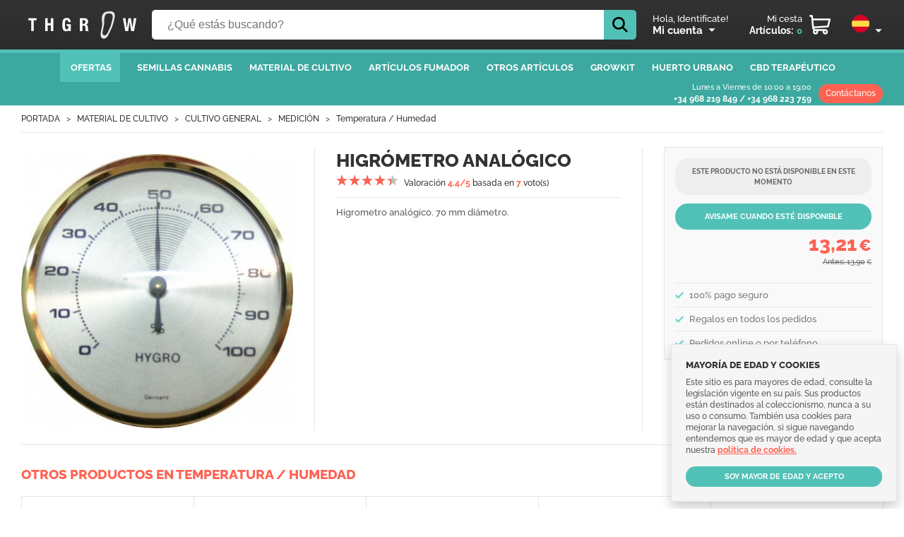

--- FILE ---
content_type: text/css
request_url: https://thgrow.com/css/front.css?v=12
body_size: 16624
content:
/* raleway-500 - latin */
@font-face {
  font-family: 'Raleway';
  font-style: normal;
  font-weight: normal;
  src: url('../fonts/raleway-v18-latin-500.eot'); /* IE9 Compat Modes */
  src: local(''),
       url('../fonts/raleway-v18-latin-500.eot?#iefix') format('embedded-opentype'), /* IE6-IE8 */
       url('../fonts/raleway-v18-latin-500.woff2') format('woff2'), /* Super Modern Browsers */
       url('../fonts/raleway-v18-latin-500.woff') format('woff'), /* Modern Browsers */
       url('../fonts/raleway-v18-latin-500.ttf') format('truetype'), /* Safari, Android, iOS */
       url('../fonts/raleway-v18-latin-500.svg#Raleway') format('svg'); /* Legacy iOS */
}

/* raleway-700 - latin */
@font-face {
  font-family: 'Raleway';
  font-style: normal;
  font-weight: bold;
  src: url('../fonts/raleway-v18-latin-700.eot'); /* IE9 Compat Modes */
  src: local(''),
       url('../fonts/raleway-v18-latin-700.eot?#iefix') format('embedded-opentype'), /* IE6-IE8 */
       url('../fonts/raleway-v18-latin-700.woff2') format('woff2'), /* Super Modern Browsers */
       url('../fonts/raleway-v18-latin-700.woff') format('woff'), /* Modern Browsers */
       url('../fonts/raleway-v18-latin-700.ttf') format('truetype'), /* Safari, Android, iOS */
       url('../fonts/raleway-v18-latin-700.svg#Raleway') format('svg'); /* Legacy iOS */
}
/* raleway-800 - latin */
@font-face {
  font-family: 'Raleway';
  font-style: normal;
  font-weight: 800;
  src: url('../fonts/raleway-v18-latin-800.eot'); /* IE9 Compat Modes */
  src: local(''),
       url('../fonts/raleway-v18-latin-800.eot?#iefix') format('embedded-opentype'), /* IE6-IE8 */
       url('../fonts/raleway-v18-latin-800.woff2') format('woff2'), /* Super Modern Browsers */
       url('../fonts/raleway-v18-latin-800.woff') format('woff'), /* Modern Browsers */
       url('../fonts/raleway-v18-latin-800.ttf') format('truetype'), /* Safari, Android, iOS */
       url('../fonts/raleway-v18-latin-800.svg#Raleway') format('svg'); /* Legacy iOS */
}

/* THGrow Logo */
#lottie {
	background-color: transparent;
	margin-top: 5px;
	width: 100%;
	max-width: 175px;
	display: block;
	overflow: hidden;
	transform: translate3d(0,0,0);
	text-align: center;
	opacity: 1
}

html, body { height: 100% }

body {
    margin: 0;
    padding: 0;
	height: 100%;
    background-color: #FFF;
    font-family: 'Raleway', sans-serif;
    font-size: 13px;
    font-weight: normal;
    line-height: 17px;
    color: #575757
}

/* Clearfix */
.clear { clear: both }

iframe, object { margin-bottom: 15px; width: 100%; height: 500px }

/* Theme */
.show-mobile { display: none }

p, ul, li { margin: 0; padding: 0; list-style-type: none }

a { text-decoration: none; color: #FF6252 }
a:hover { text-decoration: underline }

b, strong { font-weight: bold }

.small { font-size: 11px; line-height: 15px }

.red { color: #FF6252 }
.green { color: #51C1B7 }

.read-more {
	white-space: nowrap;
	color: #FF6252;
	cursor: pointer
}

h1, h3, h5, h6, .content-title {
    position: relative;
    display: block;
    margin: 0 0 20px;
    font-family: 'Raleway', sans-serif;
    font-size: 26px;
    font-weight: 800;
    line-height: 29px;
    text-transform: uppercase;
    color: #333
}
#header-min .content-title {
	margin: 0;
	font-size: 22px;
	font-weight: bold;
	color: #FFF
}
h3, h4 {
    margin: 0 0 10px;
	font-family: 'Raleway', sans-serif;
    font-size: 19px;
    line-height: 22px;
    font-weight: 800;
	color: #FF6252
}
h1 a, h2 a, h3 a, h4 a, h5 a, .content-post-grid ul h3 a {
    color: #FF6252
}
.content-post-grid ul h3 a {
	text-transform: none;
	color: #333
}
h3 a, h4 a, h5 a {
    color: #FF6252
}

h1 a:hover, h3 a:hover {
    text-decoration: none
}
h4 {
	font-size: 17px;
	line-height: 21px
}
h5, h6 {
    margin: 0 0 8px;
    font-size: 13px;
    line-height: 17px
}
h6 {
	font-size: 12px;
	line-height: 16px
}

/* Table */
table,
.table {
    width: 100%
}
.table {
    display: table
}
.table ul {
    display: table-row
}
table td,
table th,
.table li {
    margin: 6px 0;
    padding: 6px 0;
    vertical-align: middle;
    border-top: 1px solid #E1E8ED;
    text-align: left
}
.table li {
    display: table-cell
}
table a,
.table a {
    text-decoration: none
}
table th,
.table-header li {
    border: none
}
table th,
.table-header {
    font-weight: bold;
    color: #333
}
.table li:last-child {
    text-align: right
}
/* END: Table */

/* Sticky header */
.sticky-header {
	position: fixed !important;
	top: 0;
	z-index: 99;
	padding: 0 !important;
	width: 100%;
	box-sizing: border-box
}
.sticky-header > ul > li:nth-child(2) {
	display: none
}

/* Back to top */
#scroll-top {
	display: none;
	position: fixed;
	bottom: 12px;
	right: 12px;
	z-index: 998;
	width: 35px;
	height: 35px;
	background: #51C1B7 url('../img/theme/scroll-top.svg') no-repeat center;
	background-size: 22px;
	border-radius: 3px;
	color: #FFF;
	cursor: pointer
}

/* Ajax */
.ajax-loading {
    position: absolute;
    min-width: 100%;
    min-height: 100%;
    background: url('../img/loading.gif') no-repeat center
}
#ajax-success {
    display: none;
    position: fixed;
    z-index: 9999;
    margin: 10px;
    padding: 15px;
    opacity: 0.8;
    background-color: #000;
    border-radius: 3px;
    font-size: 15px;
    font-weight: bold;
    text-align: center;
    color: #FFF
}

/* Warnings */
.ok, .error, .note {
    clear: both;
    margin-bottom: 10px;
    padding: 12px 18px;
    background-color: #F5F5F5;
    border-left: 5px solid;
    color: #333 !important
}
.ok, .note {
    border-color: #51C1B7
}
.ok {
	background-color: #C6EAE6
}
.error {
    background-color: #FFCDC9;
    border-color: #FF6252
}
.ok a, .note a {
    font-weight: bold;
	color: #FF6252;
    text-decoration: underline
}
.error a {
	color: #333
}

#cookies {
    position: fixed;
    z-index: 999;
    right: 10px;
    bottom: 10px;
    padding: 20px;
    width: 320px;
    box-sizing: border-box;
    border: 1px solid #E1E8ED;
    background-color: #F5F5F5;
	box-shadow: 0px 8px 16px 0px rgba(0,0,0,0.2);
    font-size: 12px;
    line-height: 16px
}
#cookies a {
    white-space: nowrap;
	font-weight: bold;
	text-decoration: underline
}
#cookies .btn-green,
#notice input[type="submit"] {
	display: block;
    margin-top: 15px;
    padding: 7px 15px;
    width: 100%;
    font-size: 11px !important
}

#notice {
	position: fixed;
	top: 125px;
	right: 10px;
	z-index: 9990;
	padding: 20px;
	width: 320px;
    box-sizing: border-box;
	min-height: 120px;
	background-color: #2B2B2B;
	border: 1px solid #E1E8ED;
	box-shadow: 0px 8px 16px 0px rgba(0,0,0,0.2);
	color: #FFF
}
/* END: Warnings */

.price {
	font-family: 'Raleway', sans-serif;
	font-weight: 800;
	font-size: 18px;
	line-height: 18px;
	color: #333
}
.special-price {
	color: #FF6252
}
.old-price {
	padding: 0 0 0 5px;
	white-space: nowrap;
	font-size: 12px;
    text-decoration: line-through;
	color: #666
}
.euro {
	padding-left: 2px;
	font-size: 80%
}

/* Forms */
form {
	-webkit-appearance: none;
	   -moz-appearance: none;
    	    appearance: none
}
form li {
	margin-bottom: 10px
}
form li:last-child {
	margin-bottom: 0
}
fieldset {
	margin-bottom: 25px;
	padding: 30px 20px;
	background-color: #F5F5F5;
    border: none;
	border-bottom: 5px solid #51C1B7
}
legend {
	margin: 0 0 0 -20px;
    padding: 10px 12px;
	width: calc(100% + 40px);
	box-sizing: border-box;
    background-color: #51C1B7;
	font-family: 'Raleway', sans-serif;
	font-size: 14px;
	line-height: 17px;
    font-weight: bold;
	text-transform: uppercase;
    color: #FFF
}
label, .label {
    display: inline-block;
    padding: 10px 12px 10px 0;
    width: 140px;
    vertical-align: top;
	font-family: 'Raleway', sans-serif;
	font-size: 14px;
    line-height: 18px;
    text-align: right;
	color: #333
}
input[type="text"],
input[type="password"],
input[type="search"],
input[type="number"],
input[type="tel"],
input[type="url"],
input[type="email"],
input[type="datetime"],
input[type="date"],
input[type="month"],
input[type="week"],
input[type="time"],
input[type="range"],
input[type="color"],
input[type="file"],
select,
textarea {
    padding: 10px 12px;
    width: 370px;
    border: 1px solid #BBB;
    background-color: #FFF;
    border-radius: 3px;
    box-sizing: border-box;
    transition: border linear .2s, box-shadow linear .2s;
    font-size: 13px;
    color: #333;
	-webkit-appearance: none;
	   -moz-appearance: none;
    	    appearance: none
}
input[type="text"]:focus,
input[type="password"]:focus,
input[type="search"]:focus,
input[type="number"]:focus,
input[type="tel"]:focus,
input[type="url"]:focus,
input[type="email"]:focus,
input[type="datetime"]:focus,
input[type="date"]:focus,
input[type="month"]:focus,
input[type="week"]:focus,
input[type="time"]:focus,
input[type="range"]:focus,
input[type="color"]:focus,
input[type="file"]:focus,
select:focus,
textarea:focus {
    border-color: #51C1B7;
    box-shadow: 0 0 2px #51C1B7;
	outline: none
}
select {
	padding: 4px 20px 4px 5px;
	height: 38px;
	background: #FFF url("data:image/svg+xml;utf8,<svg fill='black' height='18' viewBox='0 0 24 20' width='18' xmlns='http://www.w3.org/2000/svg'><path d='M7 10l5 5 5-5z'/><path d='M0 0h24v20H0z' fill='none'/></svg>")  no-repeat calc(100% - 1px) 6px;
	cursor: pointer
}
option {
	padding: 8px 5px;
	cursor: pointer
}
option.zebra2 {
	background-color: #FBFBFB
}
input[type="submit"], input[type="button"] {
	-webkit-appearance: none;
	   -moz-appearance: none;
    	    appearance: none
}
input[placeholder] {
	color: #666
}
input[disabled], textarea[disabled] {
	background-color: #FDFDFD !important
}
input[type="submit"][disabled], input[type="button"][disabled], button[disabled] {
    background-color: #DDD !important;
    cursor: default
}
.required {
    display: inline-block;
    padding: 5px 0 5px 2px;
    vertical-align: top;
    color: #FF6252
}
.optional {
    color: #51C1B7
}
/* END Forms */

/* Buttons */
.buttons-left-right {
    display: table;
    margin: 5px 0;
    width: 100%
}
.buttons-left-right li {
    display: table-cell
}
.buttons-left-right li:last-child {
    text-align: right
}

.btn-green,
.btn-green-white,
.btn-red,
.btn-gray,
.btn-black,
.available,
.not-available {
    display: inline-block;
    padding: 11px 18px;
    width: auto;
    border: none;
    border-radius: 18px;
    font-family: 'Raleway', sans-serif;
    font-size: 12px !important;
    font-weight: bold;
    line-height: 15px;
    text-align: center !important;
    text-transform: uppercase;
    cursor: pointer;
    box-sizing: border-box
}
.btn-green {
    background-color: #51C1B7;
    color: #FFF
}
.btn-green-white {
    background-color: #FFF;
    border: 2px solid #51C1B7;
    color: #47BCB4 !important
}
.btn-red {
    background-color: #FF6252;
    color: #FFF
}
.btn-gray {
    background-color: #E4E4E4;
    color: #555
}
.btn-black {
    background-color: #2B2B2B;
    color: #FFF
}
.btn-green:hover,
.btn-green-white:hover,
.btn-red:hover,
.btn-gray:hover,
.btn-black:hover {
    text-decoration: none
}
.btn-green:hover {
    background-color: #47BCB4
}
.btn-green-white:hover {
    background-color: #47BCB4;
    color: #FFF !important
}
.btn-red:hover {
    background-color: #FF5948
}
.btn-gray:hover {
    background-color: #E0E0E0
}
.btn-black:hover {
    background-color: #000
}

.btn-mini {
    padding: 5px 10px;
    font-size: 10px !important;
    line-height: 13px
}

.btn-big {
    padding: 12px 18px;
}
.btn-extra {
    padding: 17px 25px;
	border-radius: 25px;
    font-size: 14px !important
}
.available,
.not-available {
    font-size: 10px !important;
    text-transform: uppercase;
    cursor: default
}
.available {
    background-color: #FF6252;
    color: #FFF
}
.not-available {
    background-color: #EEE;
    color: #666
}
/* END: Buttons */

/* Dropdown */
.dropdown {
	position: relative
}
.dropdown-btn {
	padding-right: 24px;
	background: url("data:image/svg+xml;utf8,<svg fill='white' height='30' viewBox='0 0 24 26' width='22' xmlns='http://www.w3.org/2000/svg'><path d='M7 10l5 5 5-5z'/><path d='M0 0h24v26H0z' fill='none'/></svg>")  no-repeat right;
	cursor: pointer
}
#flags .dropdown-btn {
	width: 25px;
	background-position: right 8px
}
.dropdown-content {
    display: none;
    position: absolute;
    right: 6px;
    background-color: #F9F9F9;
    min-width: 140px;
    white-space: nowrap;
    box-shadow: 0px 8px 16px 0px rgba(0,0,0,0.2);
    z-index: 999
}
div.dropdown-content {
	padding: 12px;
	min-width: 240px;
	background-color: #F5F5F5
}
.dropdown:hover .dropdown-content {
	display: block
}
.dropdown-content > li {
	border-bottom: 1px solid #EDEDED
}
.dropdown-content > li:hover {
	background-color: #F0F0F0
}
.dropdown-content > li:last-child {
	border-bottom: none
}
.dropdown-content > li.selected {
	background: url('../img/theme/check.svg') no-repeat calc(100% - 10px) 9px;
	background-size: 12px
}
.dropdown-content > li img {
	display: inline-block;
	vertical-align: middle;
	margin-right: 10px
}
.dropdown-content > li a {
	display: block;
	padding: 8px 12px;
	font-family: 'Raleway', sans-serif;
	font-size: 14px;
	text-decoration: none !important;
	color: #333 !important
}
.dropdown-content .btn-green {
	display: block;
	margin-bottom: 5px
}
.dropdown-content p {
	font-size: 13px
}
.dropdown-content p a {
	color: #FF6252 !important
}
.dropdown-content p a:hover {
	text-decoration: underline !important;
}
.dropdown-content > li.selected a {
	font-weight: 600
}
.dropdown-content .btn-big {
	margin-bottom: 8px;
	width: 100%
}
/* END: Dropdown */

/* Theme */
#mobile-menu {
	display: none
}

.page-wrap {
	margin: 0 auto;
	padding: 0 30px;
	width: 100%;
	max-width: 1480px;
	box-sizing: border-box
}
.page-wrap, #header, #main-nav, #footer {
    min-width: 1140px
}

/* #header-min #footer-min pages */
.order-page #header-min,
.order-page #footer-min {
    display: block
}
.order-page header,
.order-page #footer {
    display: none
}
/* END: #header-min pages */

#header-min {
    display: none;
	margin-bottom: 20px;
	padding: 10px 0;
	border-top: 5px solid #51C1B7
}
#header,
#header-min {
	background: #2B2B2B;
	background: linear-gradient(to bottom, #333, #2B2B2B)
}
#header > ul,
#header-min > ul {
	display: flex;
	flex-wrap: wrap;
	justify-content: center;
    align-items: center;
	padding: 0
}
#header > ul > li:nth-child(1),
#header-min > ul > li:nth-child(1) {
	padding-left: 30px;
	width: 185px
}
#header > ul > li:nth-child(2),
#header-min > ul > li:nth-child(2) {
	flex-grow: 1
}
#header-min > ul > li:nth-child(2) {
	padding-right: 30px;
	text-align: right
}
#header > ul > li:nth-child(3) {
	padding: 0 25px;
	white-space: nowrap
}
#header > ul > li:nth-child(3) > ul {
	display: flex;
	flex-wrap: wrap;
	justify-content: flex-end;
    align-items: center
}
#header > ul > li:nth-child(3) b {
	font-size: 15px
}
#header > ul > li a {
	color: #FFF;
	text-decoration: none
}

#logo img {
	width: 100%;
	max-width: 165px
}
#logo a {
	position: relative
}
#logo #gorro-navidad {
	position: absolute;
	top: 16px;
	left: 1px;
	width: 26px
}

#search form {
	position: relative;
	margin: 0 auto;
	width: 100%
}
input.search-input {
	margin: 0;
	padding: 0 42px 0 20px;
	width: 100%;
	height: 42px;
	min-height: 42px;
	border: 2px solid #FFF;
	border-radius: 5px;
	font-size: 16px;
	color: #333
}
input.search-input:focus {
	box-shadow: none
}
.search-submit {
	position: absolute;
	top: 0;
	right: -2px;
	padding: 10px;
	width: 46px;
	height: 42px;
	background-color: #51C1B7;
	border-radius: 0 5px 5px 0;
	box-sizing: border-box
}
.search-submit:hover {
	background-color: #47BCB4
}

#ssBlock {
    position: absolute;
    top: 36px;
    left: 0;
    z-index: 9999
}
#suggest-search {
    padding-top: 5px;
    width: calc(100% - 55px);
    background-color: #FFF;
    border: 2px solid #51C1B7;
	border-top: none;
    border-radius: 0 0 5px 5px
}
#suggest-search > ul > li {
    display: block;
    margin: 0;
    padding: 0;
    cursor: pointer
}
#suggest-search > ul > li:nth-child(odd) {
    background-color: #F9F9F9
}
#suggest-search > ul > li.ssSelected {
    background-color: #E1E8ED !important
}
#suggest-search > ul > li > ul {
    display: table;
    width: 100%;
    text-align: left
}
#suggest-search > ul > li > ul > li {
    display: table-cell;
    padding: 6px 10px;
    vertical-align: middle
}
#suggest-search > ul > li > ul > li:first-child {
    padding-right: 0;
    width: 40px;
	text-align: center
}
#suggest-search > ul > li > ul > li h3 {
    margin-bottom: 0;
    font-size: 12px;
    font-weight: normal;
    text-transform: uppercase;
	color: #333
}
#suggest-search > ul > li > ul > li a {
    font-size: 12px;
    color: #51C1B7
}
#suggest-search > ul > li > ul > li a:hover {
    text-decoration: underline
}
#suggest-search #search-all {
    padding: 12px 0;
    background-color: #F9F9F9;
    border-top: 1px solid #EEE
}
#suggest-search #search-all p {
    display: block;
    font-family: 'Raleway', sans-serif;
    font-size: 14px;
    text-align: center;
    color: #777
}

#cart-header {
    margin: 0 30px
}
#cart-header a {
	text-decoration: none
}
#cart-header b {
	padding-left: 2px;
	font-size: 13px !important;
	color: #51C1B7
}
#cart-header #totalItems::before {
	content: '('
}
#cart-header #totalItems::after {
	content: ')'
}
#cart-header span {
	font-size: 14px;
	font-weight: bold
}
#cart-header .euro {
	font-size: 12px
}
#cartInfo {
	padding: 10px 40px 10px 0;
	background: url('../img/theme/cart.svg') no-repeat center right;
	background-size: 30px;
	text-align: right;
	color: #FFF;
	cursor: pointer
}

/* Main nav */
#main-nav {
	background-color: #3CA89F;
    border-top: 5px solid #51C1B7;
	border-bottom: 1px solid #E1E8ED;
	color: #FFF
}
#main-nav > ul {
	position: relative;
	display: flex;
	flex-wrap: wrap;
	justify-content: center;
    align-items: center
}
#main-nav > ul > li > a {
	display: block;
	padding: 12px;
	box-sizing: border-box;
	font-weight: bold;
	text-decoration: none;
	color: #FFF
}
#main-nav > ul > li:nth-child(1) > a {
	margin-right: 12px;
	padding-left: 15px;
	background-color: #51C1B7
}
#main-nav-right {
	display: flex;
	flex-grow: 1;
	align-items: center;
	justify-content: flex-end;
	text-align: right
}
#main-nav-right {
	font-size: 12px
}
#main-nav-right div p {
	font-size: 11px;
	line-height: 16px
}
#main-nav-right div a {
	text-decoration: none;
	color: #FFF
}
#main-nav-right > a:last-child {
	margin-left: 10px;
	background-color: #FF6252;
	padding: 5px 10px;
    border-radius: 18px;
    font-weight: normal;
	color: #FFF
}

/* Level 1 */
.main-nav-sub-button {
    display: none;
    position: absolute;
    top: 0;
    width: 0;
    height: 0;
    border-width: 0 14px 8px 14px;
    border-style: solid;
    border-color: #51C1B7 transparent;
    transform: rotate(180deg)
}
.main-nav-sub {
    display: none;
    position: absolute;
    top: 42px;
    left: 0;
    z-index: 9998;
    width: 100%;
    height: 430px;
    max-width: 1480px;
    background-color: #F5F5F5;
    background-image: url('../img/loading.gif');
    background-repeat: no-repeat;
    background-position: center
}
.main-nav-sub > ul {
    margin: 10px;
    width: 200px;
    height: 408px;
    border: 1px solid #E1E8ED;
    background-color: #FFF
}
.main-nav-sub a {
	color: #333
}
.main-nav-sub > ul > li > a {
    display: block;
    padding: 8px 12px;
    border-bottom: 1px solid #E1E8ED;
    font-size: 13px;
    font-weight: bold;
    color: #333
}
.main-nav-sub > ul > li:hover > a {
	background-color: #51C1B7;
	text-decoration: none;
	color: #FFF
}
/* Level 2 */
.main-nav-sub > ul > li > ul {
    display: none;
    position: absolute;
    top: -2px;
    right: 10px;
    z-index: 9999;
    margin: 12px 0 0 210px;
    padding: 15px 10px 12px;
    width: calc(100% - 255px);
    height: 381px;
    border: 1px solid #E1E8ED;
    border-bottom: none;
    background-color: #FFF;
    columns: 4;
    column-fill: auto;
    font-size: 12px
}
.main-nav-sub > ul > li > ul > li > a {
    display: inline-block;
    margin: 2px 0 2px 0;
    padding-left: 12px;
    font-weight: bold;
    text-transform: uppercase
}
/* Level 3 */
.main-nav-sub > ul > li > ul > li > ul {
    margin-bottom: 10px
}
.main-nav-sub > ul > li > ul > li > ul > li > a {
    display: inline-block;
    margin: 1px 0 1px 12px;
    padding-left: 10px;
    font-size: 13px;
    font-weight: bold;
    color: #51C1B7
}
/* Level 4 */
.main-nav-sub > ul > li > ul > li > ul > li > ul > li {
	margin-left: 30px
}
.main-nav-sub > ul > li > ul > li > ul > li > ul > li:last-child {
	margin-bottom: 10px
}
.main-nav-sub > ul > li > ul > li > ul > li > ul > li > a {
    display: inline-block;
    padding-left: 0;
    font-size: 12px;
    font-weight: normal;
    text-transform: none;
    color: #575757
}

/* Blocks */
.main-nav-sub-content {
	position: absolute;
	top: 10px;
	right: 10px;
	z-index: 9998;
	padding: 10px;
	width: calc(100% - 255px);
	height: 388px;
	border: 1px solid #E1E8ED;
	background-color: #FFF;
	color: #575757
}
.main-nav-sub-content h2 {
	margin: 10px 5px 20px;
	padding: 0;
    font-family: 'Raleway', sans-serif;
    font-size: 20px;
    text-transform: uppercase;
    color: #333
}
.main-nav-sub-content {
    overflow: hidden
}
.main-nav-sub-content > ul {
	display: flex;
	flex-wrap: wrap
}
.main-nav-sub-content > ul > li {
	flex-grow: 1;
	margin: 0 6px 12px 6px;
	padding: 10px;
	width: 300px;
	height: 83px;
	border: 1px solid #E1E8ED
}
.main-nav-sub-content > div {
	flex-grow: 1;
	padding: 0 10px;
	height: 0;
}
.main-nav-sub-content > ul > li > ul {
	display: table;
	width: 100%
}
.main-nav-sub-content > ul > li > ul > li {
	display: table-cell;
	vertical-align: top;
	font-size: 11px
}
.main-nav-sub-content > ul > li > ul > li:first-child {
    padding-right: 10px;
	width: 82px;
    text-align: center
}
.main-nav-sub-content > ul > li > ul > li:first-child img {
	max-width: 82px;
	max-height: 82px;
	object-fit: contain
}
.main-nav-sub-content > ul > li > ul > li > h3 {
	margin: 0 0 5px;
	padding-bottom: 5px;
	border-bottom: 1px solid #E1E8ED;
	font-size: 13px;
	line-height: 16px
}
.main-nav-sub-content > ul > li > ul > li > h3 a {
	text-decoration: none;
    color: #51C1B7
}
.main-nav-sub-content > ul > li > ul > li p {
	font-size: 12px
}
.main-nav-sub-content > ul > li > ul > li p a {
	color: #FF6252
}
.main-nav-sub-content > ul > li > ul > li > ul {
	display: table;
	width: 100%
}
.main-nav-sub-content > ul > li > ul > li > ul > li {
	display: table-cell;
	height: 50px
}
.main-nav-sub-content > ul > li > ul > li > ul > li:last-child {
	padding-left: 5px;
	vertical-align: bottom;
	text-align: right
}
/* END Main nav */

#page-container {
	display: flex;
	flex-direction: column;
	height: 100%
}
#container {
    padding-bottom: 40px
}
#container > ul {
	display: table;
	width: 100%
}
#container > ul > li {
	display: table-cell;
	vertical-align: top
}
#sidebar {
	padding-right: 30px;
	width: 210px
}

#breadcrumb {
    display: flex;
    flex-wrap: wrap;
    margin: 10px 0 20px;
	padding-bottom: 10px;
	border-bottom: 1px solid #E1E8ED;
	font-size: 12px
}
#breadcrumb li {
    position: relative;
    padding-right: 24px
}
#breadcrumb li a,
#breadcrumb li:last-child span {
    display: block;
	color: #333
}
#breadcrumb li:first-child a {
    text-transform: uppercase
}
#breadcrumb li:last-child span {
    opacity: .5
}
#breadcrumb li::after {
    position: absolute;
    top: 0;
    right: 0;
    padding-right: 9px;
    text-align: center;
    content: '>';
}
#breadcrumb li:last-child::after {
    content: ''
}

/* Widget */
.widget {
    margin-bottom: 20px
}
.widget ul li a,
.widget-title {
    position: relative;
    display: block;
	margin-bottom: 8px;
    padding: 8px 12px;
    background-color: #51C1B7;
    font-weight: bold;
    text-decoration: none;
    text-transform: uppercase;
    color: #FFF
}
.widget-title:after {
    content: '';
    display: block;
    position: absolute;
    top: 100%;
    left: 12px;
    z-index: 1;
    margin-top: -1px;
    width: 0;
    border-width: 8px 14px 0 14px;
    border-style: solid;
    border-color: #51C1B7 transparent
}
/* Level 1 */
.widget ul li a {
	margin: 2px 0 0;
	padding: 5px 10px 0;
    background-color: transparent;
    font-weight: bold;
    color: #333
}
.widget ul li a:hover {
	text-decoration: underline;
    color: #333
}
.widget ul ul li.active a {
	font-weight: bold;
	color: #51C1B7
}
/* Level 2 */
.widget ul ul li a {
	margin: 5px 0 0 20px;
	padding: 0;
	background-color: transparent;
    font-size: 13px;
    font-weight: normal;
    text-transform: none;
    color: #575757
}
.widget ul ul {
	margin: 6px 0 12px
}
.widget .active ul {
    display: block !important
}

/* Widget list */
#sidebar .widget-list ul:first-of-type {
    margin-top: 15px
}
.widget-list ul {
    display: flex;
    margin-bottom: 10px;
	border-bottom: 1px solid #E1E8ED
}
.widget-list ul li {
    flex-grow: 1
}
.widget-list ul li:first-child {
    flex-grow: 0;
    padding-right: 10px;
	box-sizing: border-box;
    text-align: center
}
.widget-list ul li:first-child img {
	margin: 0 auto;
    max-width: 55px;
	max-height: 55px;
	object-fit: contain
}
.widget-list ul li a {
    margin: 0 0 5px;
    padding: 0;
    font-size: 12px;
    font-weight: normal;
    line-height: 15px;
    text-transform: uppercase;
    color: #333
}
.widget-list ul li .stars-rate {
	margin-left: -5px
}
.widget-list ul li p a {
    display: inline-block;
    margin-top: 3px;
    font-size: 12px;
    text-transform: none;
    color: #51C1B7;
}
.widget-view-all a {
    display: block;
    padding: 9px 10px;
    font-size: 11px !important
}

/* Widget: Cloud tags */
.widget ul.cloud-tags {
	display: flex;
	flex-wrap: wrap;
	padding: 5px 0
}
.widget ul.cloud-tags li {
	margin: 5px 5px 0 0;
	border: 1px solid #E1E8ED;
	border-radius: 15px
}
.widget ul.cloud-tags li:hover {
	background-color: #FF6252;
    border-color: #FF6252
}
.widget ul.cloud-tags li a {
	display: block;
	margin: 0;
	padding: 5px 10px;
	font-weight: normal;
	text-decoration: none;
	text-transform: none
}
.widget ul.cloud-tags li a:hover {
	color: #FFF
}
.widget ul.cloud-tags li.small-tag a  { font-size: 100% }
.widget ul.cloud-tags li.medium-tag a { font-size: 110% }
.widget ul.cloud-tags li.big-tag a    { font-size: 115% }
.widget ul.cloud-tags li.giga-tag a   { font-size: 120% }

/* Home */
.index-page h3 {
	margin-bottom: 15px
}

.home-slider {
	margin: 20px 0 30px
}

.home-block {
	margin-bottom: 30px
}
.home-block > li {
	width: 50%
}
.home-block > li:first-child {
	min-width: 550px
}
.home-block > li:last-child {
	padding-left: 15px
}

#flash-deal {
	display: flex;
	height: 300px;
	box-sizing: border-box;
	border: 1px solid #E1E8ED
}
#flash-deal > li {
    padding: 15px
}
#flash-deal > li:first-child img {
    max-width: 268px;
	height: 268px;
    object-fit: contain
}
#flash-deal > li > ul {
    display: flex
}
#flash-deal h3 {
	margin-bottom: 5px;
	font-family: 'Roboto Condensed', sans-serif;
	font-size: 20px;
	line-height: 23px;
	text-transform: uppercase
}
#flash-deal h3 a {
	color: #333
}
#flash-deal .jq-ry-container {
    padding: 0 0 20px
}
#flash-deal .price {
    font-size: 28px
}
#flash-deal .old-price {
    display: block;
    margin-top: 5px;
    font-size: 13px
}
#flash-deal .discount {
    margin: -4px 0 0 10px;
    padding: 5px 8px;
    background-color: #51C1B7;
    font-size: 14px;
    font-weight: bold;
    color: #FFF
}
#flash-deal .btn-big {
    margin-top: 8px;
    width: 100%
}
#flash-deal .timer {
	margin: 12px 0 10px -3px
}
#flash-deal .timer li:nth-child(even),
#flash-deal .timer p {
    font-size: 20px;
    line-height: 32px
}
#flash-deal .timer li:nth-child(even) {
	content: ':';
	font-size: 20px
}
#flash-deal .timer p {
    width: 40px;
    height: 38px
}

.home-block .widget-list {
    overflow: hidden;
    columns: 2;
    column-gap: 1px;
    height: 300px
}
.home-block .widget-list ul {
    margin: 0;
    padding: 10px 0 5px;
    box-sizing: border-box;
    border-bottom: 1px solid #E1E8ED
}
.home-block .widget-list ul:nth-child(1),
.home-block .widget-list ul:nth-child(2),
.home-block .widget-list ul:nth-child(3),
.home-block .widget-list ul:nth-child(4) {
	margin-right: 10px
}
.home-block .widget-list ul:nth-child(5),
.home-block .widget-list ul:nth-child(6),
.home-block .widget-list ul:nth-child(7),
.home-block .widget-list ul:nth-child(8) {
	margin-left: 10px
}
.home-block .widget-list ul:nth-child(4),
.home-block .widget-list ul:nth-child(8) {
	border-bottom: none
}

/* Content */
#content-header {
	margin: 5px 0 10px
}
#content-header h1 {
	margin-bottom: 20px !important
}
#content-info {
    margin-bottom: 25px;
    color: #7F7F7F
}
#content-info p {
    margin-bottom: 10px
}

.catalog_cat-page .error {
    margin-top: 20px
}

#subcategories {
	margin-bottom: 20px
}
#subcategories ul {
    display: flex;
    flex-wrap: wrap;
	margin-right: -8px
}
#subcategories li {
    flex-basis: calc(25% - 8px);
	width: calc(25% - 8px);
    padding: 0 8px 8px 0;
    white-space: nowrap
}
#subcategories li a {
    display: block;
    padding: 8px 10px;
    background-color: #51C1B7;
	font-size: 12px;
    font-weight: bold;
    text-transform: uppercase;
    color: #FFF
}
#subcategories li a:hover {
    background-color: #47BCB4;
    text-decoration: none
}
.subcategories-view-all {
	min-width: 270px;
	text-align: center
}

.content-block-grid,
.content-post-grid {
	display: flex;
	flex-wrap: wrap
}
.content-block-grid h3,
.content-post-grid h3 {
	flex-basis: 100%;
	width: 100%;
    margin-bottom: 20px
}
.content-block-grid > ul, .content-block-grid > div,
.content-post-grid > ul, .content-post-grid > div {
	flex-grow: 1;
	flex-basis: 25%;
	width: 25%;
    min-width: 220px;
	padding: 20px;
	box-sizing: border-box;
	border: 1px solid #E1E8ED;
	margin-bottom: -1px;
	margin-right: -1px
}
.content-block-grid > div,
.content-post-grid > div {
	padding: 15px;
	border-color: transparent
}
.content-block-grid-5 > ul, .content-block-grid-5 > div {
	flex-basis: 20%;
	width: 20%
}
.content-block-grid > ul > li:nth-child(1) {
	position: relative;
	height: 200px;
    cursor: pointer
}
.content-block-grid > ul > li:nth-child(1) img {
	position: absolute;
	top: 50%;
	transform: translateY(-50%)
}
.content-block-grid .discount {
    position: absolute;
    z-index: 2;
    bottom: 0;
    right: 0;
    padding: 3px 6px;
    background-color: #FF6252;
    font-weight: bold;
    color: #FFF
}
.content-block-grid > ul > li a {
	display: block;
	color: #333
}
.content-block-grid > ul > li:nth-child(2) a {
	margin: 12px 0 6px
}
.content-block-grid .stars-rate {
	margin: 0 0 3px -5px
}

#order-by {
	margin-bottom: 15px;
	text-align: right
}
#order-by a {
	font-weight: bold;
	color: #51C1B7
}
#order-by span {
    padding: 0 8px;
    color: #51C1B7
}
#order-by .active {
	color: #F36
}
#order-by .active.asc:after {
	display: inline-block;
	padding-left: 3px;
	font-size: 11px;
	content: '▲';
}
#order-by .active.desc:after {
	display: inline-block;
	padding-left: 3px;
	font-size: 11px;
	content: '▼';
}

/* Product list */
#product-list {
	display: flex;
	flex-wrap: wrap;
	align-items: flex-start;
	margin-bottom: 20px;
	padding-top: 20px;
	border-top: 1px solid #E1E8ED
}
#product-list > ul {
	position: relative
}
#product-list > ul, #product-list > div {
	flex-grow: 1;
	flex-basis: calc(20% - 10px);
	width: calc(20% - 10px);
	margin: 10px 10px 0 0;
	padding: 15px 15px 10px;
	min-width: 240px;
	box-sizing: border-box;
	border: 1px solid #FFF;
	text-align: left
}
#product-list > div {
	height: 1px
}
.pl-image {
	position: relative;
	height: 200px;
    cursor: pointer
}
.pl-image a {
	display: block
}
.pl-image img {
	position: absolute;
	top: 50%;
	transform: translateY(-50%)
}
.pl-content h3 {
	margin: 10px 0 5px;
	font-size: 13px;
	font-weight: bold;
	line-height: 17px
}
.pl-content h3 a {
	color: #51C1B7
}
.pl-subname {
	margin: -3px 0 3px;
	font-size: 12px;
	font-weight: bold;
	color: #FF6252
}
.pl-manufacturer a {
	display: block;
	margin: -3px 0 5px;
	font-size: 13px;
	color: #999
}
.pl-description {
	margin-bottom: 5px;
	font-size: 12px
}
#product-list > ul:hover {
	border-color: #E1E8ED
}
#product-list > ul:hover .product-sales {
	display: block
}
#product-list .product-sales {
	display: none;
	position: absolute;
	left: -16px;
	z-index: 2;
	padding: 10px 15px 15px;
	width: 100%;
	background-color: #FFF;
	border: 1px solid #E1E8ED;
	border-top: none
}
#product-list .product-sales li {
    margin-bottom: 0
}
#product-list .not-available {
	width: 100%
}

#removeOfWishlist {
    float: right;
    margin-top: 10px;
    padding-right: 20px;
    background: url('../img/theme/wishlist.svg') no-repeat right;
    background-size: 14px;
    font-size: 12px;
    font-weight: bold;
    color: #FF6252
}

/* Product sales */
.product-sales .price,
.product-sales .old-price,
.show-mobile .old-price,
.show-mobile .price {
    display: block
}
.product-sales .old-price {
    padding-top: 4px;
    font-size: 11px
}
.product-sales select {
    margin-bottom: 10px;
	width: 100%
}
.product-sales input[name="quantity"] {
    margin-right: 10px;
    padding-left: 3px;
    padding-right: 3px;
    width: 40px !important;
    box-sizing: border-box;
    text-align: center
}
.product-sales input[name="addToCart"], .product-sales .btn-green {
    width: calc(100% - 50px);
    line-height: 15px;
    text-transform: uppercase
}
.product-sales .ask-for-price {
	width: 100%
}
.pl-sales {
    position: relative
}
.pl-sales .out-of-stock {
    margin-top: 10px
}
.pl-sales .stars-rate .jq-ry-container {
	margin: 0 0 8px -5px
}

/* Quantity discounts */
.qty-discounts {
	margin-top: 15px;
	padding: 0 10px;
	background-color: #FFF;
	border: 1px solid #E1E8ED;
	font-family: 'Raleway', sans-serif;
	color: #333
}
.qty-discounts > li {
	margin: 0;
	padding: 8px 0;
	border-bottom: 1px solid #E1E8ED
}
.qty-discounts > li:last-child {
	border-bottom: none
}
.qty-discounts ul {
	display: flex
}
.qty-discounts ul li {
	flex-grow: 1;
	text-align: left
}
.qty-discounts ul li:last-child {
	text-align: right;
}
.qty-discounts span {
	font-weight: bold;
	color: #51C1B7
}

/* Product page */
#product-page-columns {
    display: table;
    margin: 20px 0 30px;
    padding-bottom: 20px;
    width: 100%;
    height: 400px;
	border-bottom: 1px solid #E1E8ED
}
#product-page-columns > li {
    display: table-cell;
    vertical-align: top;
    box-sizing: border-box
}

#product-page-left {
    position: relative;
    padding: 10px 30px 0 80px;
    width: 35%;
    text-align: right
}
#product-page-left img.product-image {
	max-width: 100%;
	min-width: 280px;
	max-height: 420px;
	object-fit: contain
}
#product-extra-images-block {
    position: absolute;
    top: 10px;
    left: 0;
    width: 60px
}
#product-extra-images-block i.slick-prev,
#product-extra-images-block i.slick-next {
    position: absolute;
    left: 26px;
    border: solid #51C1B7;
    border-width: 0 3px 3px 0;
    padding: 5px;
    cursor: pointer
}
#product-extra-images-block i.slick-prev {
    display: none !important;
    bottom: calc(100% + 5px);
    transform: rotate(-135deg)
}
#product-extra-images-block i.slick-next {
    top: 100%;
    transform: rotate(45deg)
}
#product-extra-images-block .active {
    border-color: #51C1B7
}
#product-extra-images-block li {
    overflow: hidden;
    margin-bottom: 5px;
    padding: 5px 0;
	width: 45px;
	height: 45px;
    background-color: #FFF;
    border: 1px solid #E1E8ED
}
#product-extra-images-block img {
	margin: 0 auto;
    max-width: 45px;
	height: 45px;
	object-fit: contain
}
#product-page-center {
	padding: 5px 30px 0;
	border-left: 1px solid #E1E8ED;
	border-right: 1px solid #E1E8ED;
	width: 40%
}
#product-page-center h1 {
    margin: 0;
    padding: 0;
    font-size: 26px;
    line-height: 29px
}
#product-page-center h2 {
	margin: 3px 0 8px
}
#product-page-center h2 a {
    font-size: 15px;
    font-weight: bold;
    line-height: 18px;
    color: #51C1B7
}
#product-page-center #stars-rate {
	margin: 5px 0 6px -5px
}
#product-page-center #stars-rate a {
    display: block;
	margin: 5px 0 6px 5px;
    color: #51C1B7
}
.starsRate {
    display: inline-block
}
.starsRateText {
    font-size: 12px;
    line-height: 15px;
    color: #333
}
.starsRateText span {
    color: #FF6252
}
#product-page-center #short-description {
    display: block;
	margin: 12px 0 10px;
    padding-top: 12px;
    border-top: 1px solid #E1E8ED
}
#product-page-center #btn-view-description {
	display: inline-block;
	margin-bottom: 10px;
	padding-left: 22px;
	background: url('../img/theme/view.svg') no-repeat left;
	background-size: 17px;
    font-size: 14px;
	font-weight: bold;
	text-decoration: underline;
	color: #51C1B7
}

.product-delivery-time {
	margin-bottom: 10px;
	padding: 7px 8px 7px 44px;
    font-size: 12px;
	font-weight: bold;
	text-align: left;
	color: #444
}
.product-delivery-time.green,
.product-delivery-time.orange {
    background: #FFECF1 url('../img/theme/truck.svg') no-repeat 8px;
    background-size: 26px 26px;
	border: 1px solid #FFCAD8
}
#cart-page .product-delivery-time.green,
#cart-page .product-delivery-time.orange {
    display: inline-block;
    margin-top: 5px;
    padding:  4px 8px 4px 36px;
    background-size: 20px 20px;
    background-position: 8px;
    font-size: 11px;
}

#product-extra-fields {
	margin: 15px 0 5px
}
#product-extra-fields h4 {
	margin-bottom: 5px
}
#product-extra-fields ul {
	display: table;
	width: 100%;
	border-bottom: 1px solid #E1E8ED
}
#product-extra-fields li {
	display: table-cell;
	padding: 6px 0
}
#product-extra-fields li:first-child {
	width: 30%;
	min-width: 120px;
	font-weight: bold
}
#product-extra-fields li:last-child {
	text-align: right;
	color: #333
}
#product-extra-fields img {
	display: none;
	margin-right: 5px;
	width: 18px;
	vertical-align: middle
}
#product-page-right {
	padding: 0 0 0 30px
}
#product-page-right h4 {
	text-align: left
}
#product-page-right .product-sales {
    min-width: 310px;
    margin-bottom: 15px;
    padding: 15px 15px 6px;
    box-sizing: border-box;
    background-color: #F9F9F9;
    border: 1px solid #E1E8ED;
    text-align: right
}
#product-page-right .product-sales li {
    margin-bottom: 0
}
#product-page-right .product-sales input[name="addToCart"] {
    margin-bottom: 15px;
    line-height: 16px
}
#product-page-right .product-sales .not-available {
	margin-bottom: 12px;
	width: 100%;
	background-color: #EEE
}
#product-page-right .product-sales .product-notifications {
	margin-bottom: 12px;
	width: 100%;
	font-size: 11px !important;
	text-transform: uppercase
}
#product-page-right .product-sales .product-price {
    float: right;
	min-height: 35px
}
#product-page-right .product-sales .price {
    font-size: 28px
}
#product-page-right .product-sales .special-price {
    color: #FF6252
}
#product-page-right .product-sales .old-price {
    padding-top: 6px
}
#product-page-right #product-flash-deal {
	float: left;
    margin-top: -10px
}
#product-page-right #product-flash-deal-text {
    padding-top: 6px;
    font-size: 11px;
    line-height: 14px;
    color: #FF6252
}
#product-page-right #product-extra-options {
    padding: 5px 0 15px
}
#product-page-right #product-extra-options ul ul {
    display: table;
    margin-top: 10px;
    padding-top: 10px;
    width: 100%;
    border-top: 1px solid #E1E8ED;
    text-align: left
}
#product-page-right #product-extra-options ul ul li {
    display: table-cell;
    vertical-align: top
}
#product-page-right #product-extra-options ul ul li:last-child {
    padding-left: 10px;
    text-align: right
}
#product-page-right #product-extra-options label {
    display: block;
    padding: 0;
    width: 100%;
    cursor: pointer
}
#product-page-right #product-extra-options input[type="checkbox"] {
    margin: 0 5px 0 0
}
#product-page-right #product-extra-options h4 {
    font-size: 15px;
    text-align: left
}
#product-page-right #product-extra-options h5 {
    margin-bottom: 4px;
    font-family: 'Raleway', sans-serif;
    font-size: 15px;
    color: #51C1B7
}
#product-page-right #product-extra-options .eoContent {
    font-family: 'Raleway', sans-serif;
    font-size: 11px;
    text-align: left;
    color: #777
}
#product-page-right #product-extra-options .price {
    font-size: 15px
}
#product-page-right #trusted-info {
	padding-top: 20px;
	font-family: 'Raleway', sans-serif;
    font-size: 13px;
	text-align: left;
	color: #777
}
#product-page-right #trusted-info li {
	padding: 8px 0 8px 20px;
	background: url('../img/theme/check.svg') no-repeat left;
	background-size: 12px;
	border-top: 1px solid #E1E8ED
}
#product-page-right #addToWishlist {
	display: block;
	margin: -5px 0 20px;
	padding-left: 20px;
	background: url('../img/theme/wishlist.svg') no-repeat left center;
    background-size: 14px;
	font-weight: bold;
	color: #FF6252
}
#product-page-right #manufacturer-info {
    overflow: auto;
    margin-bottom: 20px;
    padding: 5px 10px;
    box-sizing: border-box;
    background-color: #F9F9F9;
    border: 1px solid #E1E8ED
}
#product-page-right #manufacturer-info li {
    display: inline-block;
    vertical-align: middle
}
#product-page-right #manufacturer-info img {
    margin-right: 10px;
    width: 60px;
    border: 1px solid #E1E8ED
}
#product-page-right #manufacturer-info b {
	font-size: 14px
}
#product-page-right #manufacturer-info a {
  	display: block;
  	margin-top: 6px;
  	font-size: 12px;
  	text-decoration: underline;
  	color: #51C1B7
}
#product-page .tab {
    margin: 15px 0 30px
}
#product-page .tab div,
#product-page .tab p {
    margin-bottom: 5px
}
#product-page #tab-description {
    padding: 20px;
    background-color: #F9F9F9;
    border-bottom: 1px solid #E1E8ED
}

.product-label {
	display: inline-block;
	margin-left: 10px
}
#product-subname {
	margin-bottom: 8px;
	font-size: 14px;
	font-weight: bold;
	color: #FF6252
}

#showComments {
    height: 0
}
#content-block-comments {
    margin-top: -10px
}
#content-block-comments > ul {
    display: table;
	width: 100%
}
#content-block-comments > ul > li {
    display: table-cell;
    vertical-align: top
}
#content-block-comments > ul > li:first-child {
    padding-right: 30px;
    width: 300px
}
#content-block-comments > ul > li:first-child .starsRate {
    margin: 8px 0 0 -5px
}
#content-block-comments > ul > li:first-child .starsRateText {
    display: block;
    padding: 8px 0 14px
}
#content-block-comments > ul > li:last-child {
    max-width: 750px
}
#form-comment textarea,
.comment-content textarea {
    display: block;
    margin: 5px 0;
    width: 100%;
    height: 90px;
    box-sizing: border-box
}
#form-comment .small {
    margin-bottom: 5px
}
.comment {
    padding: 15px 0 8px;
    border-top: 1px solid #E1E8ED
}
.comment-info {
    margin-bottom: 10px
}
.comment-info img {
    margin-right: 7px;
    width: 35px;
	height: 35px;
	object-fit: cover;
    vertical-align: middle
}
.comment-info b {
    margin-right: 4px
}
.comment-info span {
    white-space: nowrap;
    font-size: 12px;
    color: #BBB
}
.comment-content {
    width: 100%
}
.comment-content textarea {
    margin-top: 10px;
    height: 50px
}
.write-reply {
    float: right
}
.total-replies {
    margin-left: 40px;
    padding: 8px 0 5px;
    font-size: 15px;
    font-weight: bold;
    color: #51C1B7
}
.comment-replies {
    margin-left: 40px;
    padding: 12px 0 10px;
    border-top: 1px solid #E1E8ED;
    font-size: 12px
}
.comment-replies .comment-info img {
    width: 25px;
	height: 25px
}
/* END: Product page */

/* Products pack */
.product-sales li ul.products-pack-group {
    margin: -21px -15px 10px;
    padding: 6px 0;
    min-width: 360px;
    border-bottom: 1px solid #E1E8ED
}
.product-sales li ul.products-attributes-group {
	min-width: auto
}
.product-sales li ul.products-pack-group li.pp-group-name {
    padding: 8px 10px 8px 12px;
    background-color: #51C1B7;
    border-top: 1px solid #E1E8ED;
    font-weight: bold;
    text-transform: uppercase;
    color: #FFF
}
.product-sales li ul.products-pack-group li {
    text-align: left
}
.product-sales li ul.products-pack-group li ul.pp-group-product {
    display: table;
    position: relative;
    padding: 0;
    width: 100%;
    height: 35px;
    border-top: 1px solid #E1E8ED
}
.product-sales li ul.products-pack-group li ul.pp-group-product li {
    display: table-cell;
    padding: 5px 8px 2px 10px;
    vertical-align: middle
}
.product-sales li ul.products-pack-group li ul.pp-group-product li:last-child {
    text-align: right
}
.product-sales li ul.products-pack-group li ul.pp-group-product li:last-child img:hover {
    opacity: .8
}
.product-sales li.pp-product-input {
    padding-right: 0 !important;
    padding-left: 8px !important;
    width: 0
}
.product-sales ul.pp-product-checked {
    background-color: #E1E8ED
}
.product-sales li ul.products-pack-group label {
    display: block;
    padding: 0;
    width: auto;
    font-family: 'Raleway', sans-serif;
    font-size: 13px;
    font-weight: bold;
    line-height: 18px;
    text-align: left;
    color: #575757;
    cursor: pointer
}
.product-sales li ul.products-pack-group li ul.pp-attributes {
    margin-top: -2px;
    margin-left: -7px
}
.product-sales li ul.products-pack-group li ul.pp-attributes li {
    font-size: 11px;
    font-weight: bold;
    text-transform: none;
    color: #51C1B7
}
.product-sales li ul.products-pack-group li ul.pp-attributes li b {
    font-weight: normal;
    color: #575757
}
.product-sales li ul.products-pack-group li ul.pp-group-product .pp-view-product {
    visibility: hidden;
    position: absolute;
    left: -348px;
    z-index: 9999;
    margin-top: -5px;
    padding: 10px;
    width: 320px;
    background-color: #FFF;
    border: 1px solid rgba(240,240,240,240)
}
.pp-view-product:after,
.pp-view-product:before {
    position: absolute;
    top: 18px;
    left: 100%;
    height: 0;
    width: 0;
    content: '';
    border: solid transparent
}
.pp-view-product:after {
    margin-top: -10px;
    border-color: rgba(240,240,240,0);
    border-left-color: #FFF;
    border-width: 10px 2px 10px 10px
}
.pp-view-product:before {
    margin-top: -11px;
    border-color: rgba(221,221,221,0);
    border-left-color: #DDD;
    border-width: 11px
}
.pp-view-product h3 {
    margin-bottom: 5px;
    padding-bottom: 7px;
    border-bottom: 1px solid #E1E8ED;
    font-size: 15px;
    line-height: 19px
}
.product-sales li ul.products-pack-group li ul.pp-group-product:hover .pp-view-product {
    visibility: visible
}
.product-sales li ul.products-pack-group li ul.pp-group-product .pp-view-product li {
    vertical-align: top;
    font-size: 11px;
    text-align: left
}
.product-sales li ul.products-pack-group li ul.pp-group-product .pp-view-product img {
    margin-right: 10px
}
.product-sales li ul.products-pack-group li ul.pp-group-product .pp-view-product .price {
    margin: 10px 5px 0 0;
    font-size: 20px !important;
    color: #51C1B7
}
/* END: Products pack */

/* Cart page */
#cart-recovery {
	margin-bottom: 15px;
	padding: 10px;
	background-color: #F5F5F5
}
#cart-page h1 {
	margin-bottom: 15px !important
}
#cart {
    display: flex;
}
#cart > li:first-child {
	flex-grow: 1;
    margin: -1px 40px 0 0;
}
#cart > li:last-child {
    display: flex;
    flex-flow: column;
	width: 410px;
    min-width: 410px
}
#cart > li:last-child .block {
    margin-bottom: 15px;
    padding: 20px;
    box-sizing: border-box;
    background-color: #F9F9F9;
    border: 1px solid #E1E8ED;
	color: #333
}
#cart > li:last-child .block .btn-view-gifts {
	display: block;
	margin-top: 10px;
	font-weight: bold;
	text-align: center;
	text-decoration: underline
}
#cart > li:last-child .block #availableVouchers {
    margin-top: 14px;
    padding-top: 10px;
    border-top: 1px solid #E1E8ED;
}
#cart > li:last-child .block #availableVouchers p {
    margin-bottom: 8px;
    font-size: 12px
}
#cart > li:last-child .block .small {
    margin-top: 12px;
    padding-top: 8px;
    border-top: 1px solid #E1E8ED;
    color: #575757
}
#cart > li:last-child .block .error {
    margin: 0;
    padding: 5px 10px
}
#cart > li:last-child h2,
#order-page > li:last-child h2 {
    margin: 0 0 12px;
    padding-bottom: 10px;
    border-bottom: 2px solid #E1E8ED;
    font-family: 'Raleway', sans-serif;
    font-size: 22px;
    line-height: 26px;
    text-transform: uppercase
}
#cart > li:last-child h3 {
    font-size: 18px;
    line-height: 22px
}
#cart > li:last-child h4 {
    font-size: 15px;
    line-height: 20px
}
#cart form[name="loginForm"] {
    margin-bottom: 14px;
    padding-bottom: 17px;
    border-bottom: 1px solid #E1E8ED
}
#cart > li:last-child input[type="email"],
#cart > li:last-child input[type="password"],
#cart > li:last-child input[type="text"] {
    width: 100%
}
#cart-totals {
    margin-bottom: 12px;
    border-bottom: 2px solid #E1E8ED;
    text-align: right
}
#cart-totals li {
    margin-bottom: 5px
}
#cart-totals li ul {
    display: flex;
    flex-wrap: wrap
}
#cart-totals li ul li:last-child {
    flex-grow: 1;
    text-align: right
}
#cart-totals li ul li.price:first-child {
    font-size: 18px;
    line-height: 26px
}
#cart-totals .price {
    font-size: 21px;
    line-height: 25px;
    color: #51C1B7
}

#cart-item-header {
    margin-bottom: 10px;
    padding-bottom: 5px;
    border-bottom: 1px solid #E1E8ED;
    font-size: 14px;
    font-weight: bold;
    text-align: right
}
.cart-item {
    display: flex;
    margin-bottom: 10px;
    padding-bottom: 5px;
    border-bottom: 1px solid #E1E8ED
}
.cart-item:last-of-type {
    border-width: 2px
}
.cart-item > li {
    flex-grow: 1
}
.cart-item > li:first-child {
    flex-grow: 0;
    padding-right: 15px;
    width: 80px;
	box-sizing: border-box;
    text-align: center
}
.cart-item > li:first-child img {
	margin: 0 auto;
    max-width: 55px;
	height: 55px;
	object-fit: contain
}
.cart-item > li:last-child {
    position: relative;
    display: flex;
    flex-grow: 0;
    align-items: flex-start;
	justify-content: flex-end;
	min-width: 200px;
    text-align: right
}
.cart-item > li:last-child ul {
	display: flex;
	flex-wrap: wrap;
	align-items: center
}
.cart-item h3 {
    margin-bottom: 4px;
    font-size: 13px;
    line-height: 17px;
    text-transform: uppercase
}
.cart-item h3 a {
    color: #333
}
.cart-item h3 a:hover {
    text-decoration: underline
}
.cart-item p {
    margin-bottom: 2px;
    font-size: 11px
}
.cart-item p,
.cart-item p a {
    color: #51C1B7
}
.cart-item p a {
    white-space: nowrap
}
.cart-item b {
    font-weight: normal;
    color: #333
}
.cart-item .removeItem {
	margin-left: 15px
}
.cart-item .removeItem img {
    width: 11px
}
.cart-item .price {
	margin-left: 15px;
	min-width: 60px;
    font-size: 15px;
    color: #333
}
.cart-item .cart-item-qty {
    position: relative;
    display: flex;
    justify-content: flex-end
}
.cart-item .addQty,
.cart-item .removeQty {
    padding: 3px 0;
    width: 25px;
    height: 26px;
    box-sizing: border-box;
    border: 1px solid #BBB;
    text-align: center;
    text-decoration: none;
    font-size: 15px;
    font-weight: bold;
    line-height: 18px;
    color: #333;
    cursor: pointer
}
.cart-item .addQty {
    border-left: none;
    border-radius: 0 3px 3px 0
}
.cart-item .removeQty {
    border-right: none;
    border-radius: 3px 0 0 3px
}
.cart-item .qty-input {
    margin: 0;
    padding: 5px;
    width: 40px !important;
    height: 26px;
    border-radius: 0;
    font-size: 12px;
    text-align: center
}
.cart-item .bubble {
    position: absolute;
    top: 0;
    right: calc(100% + 7px);
    padding: 4px 10px;
    white-space: nowrap;
    background-color: #FF6252;
    border-radius: 3px;
    font-size: 11px;
    text-align: center;
    color: #FFF
}
.cart-item .bubble:after {
    content: '';
    display: block;
    position: absolute;
    top: 6px;
    right: -5px;
    width: 0;
    border-width: 6px 0 6px 6px;
    border-style: solid;
    border-color: transparent #FF6252
}
.cart-item-extra-options {
    display: table;
    margin: 5px 0;
    font-style: italic;
    color: #000
}
.cart-item-extra-options ul {
    display: table-row 
}
.cart-item-extra-options ul li {
    display: table-cell;
    padding: 2px 0
}
.cart-item-extra-options ul li:first-child {
    padding-right: 5px
}
.cart-item-extra-options b {
    font-weight: bold;
    font-style: normal;
    color: #51C1B7
}
.cart-item-extra-options .price {
    font-size: 14px;
    font-style: normal
}
/* END: Cart page */

/* Gifts */
#cart .content-block-grid {
    margin-top: 25px
}
#cart .content-block-grid > ul, #cart .content-block-grid > div {
    position: relative;
    flex-basis: 14.285714%;
	width: 14.285714%;
    min-width: 160px;
    padding: 10px 10px 40px
}
#cart .content-block-grid > div {
    padding-top: 0;
    padding-bottom: 0;
    height: 0
}
#cart .content-block-grid > ul > li:nth-child(1) {
    height: 120px
}
#cart .content-block-grid > ul > li:nth-child(1) img {
    top: 50%;
	left: 50%;
	transform: translate(-50%,-50%)
}
#cart .content-block-grid .small {
    padding: 10px 0;
    text-align: center
}
#cart .content-block-grid .btn-select-gift {
    bottom: 10px;
    position: absolute;
	padding: 8px;
    width: calc(100% - 20px);
	font-size: 11px !important;
}
/* END: Gifts */

/* Order page */
.order-page {
	background-color: #F5F5F5
}
.order-page h1 {
	margin: 0;
	font-size: 25px;
	line-height: 28px;
	color: #FFF
}
#order-page h3 {
    margin: 0 0 10px;
    font-family: 'Raleway', sans-serif;
    font-size: 16px;
    line-height: 20px;
    text-transform: uppercase
}
#order-page a {
	text-decoration: underline
}
#order-page,
#order-page #order-address,
.order-method ul {
	display: flex;
	flex-wrap: wrap
}
#order-page > li:first-child {
	flex-grow: 1;
	padding-right: 30px
}
#order-page > li:last-child {
	width: 500px
}
#order-page > li:last-child .block {
    padding: 20px;
    box-sizing: border-box;
    background-color: #FFF
}
#order-page label {
    margin: 0;
	padding: 0;
	width: 100%;
	text-align: left
}
#order-page label[for="privacy"] {
	margin-bottom: 10px
}
#order-page textarea,
#order-page input[type="submit"] {
	margin-top: 20px;
	width: 100%
}
#order-page input[name="confirmOrder"] {
	margin-top: 0
}
#order-page  #order-address {
    margin-top: 2px;
    padding: 15px 20px 0;
	background-color: #FFF
}
#order-page #order-address > li {
    margin: 0 60px 15px 0
}
.order-method {
	position: relative;
    margin: 20px 0 10px;
	padding: 15px 20px;
	background-color: #FFF
}
.order-method ul {
	position: relative;
	flex-wrap: nowrap;
    margin: 5px 0;
    padding: 8px 10px;
	background-color: #FFF;
    border: 1px solid #E1E8ED
}
.order-method ul,
#selectMethod ul label,
#selectMethod ul input {
	cursor: pointer
}
#selectMethod ul ul {
	padding: 10px 0 0;
	border: none
}
.order-method li:nth-child(1) {
	padding-right: 10px
}
.order-method li:nth-child(2) {
	flex-grow: 1
}
.order-method li.price {
    padding-left: 20px;
	width: 100px;
	text-align: right
}
form .order-method li {
    margin: 0
}
.order-method h3 {
    padding-left: 25px;
    background: url('../img/theme/uncheck-circle.svg') no-repeat left;
    background-size: 18px
}
.order-method h3.check {
    background: url('../img/theme/check-circle.svg') no-repeat left;
    background-size: 18px
}
.order-method h5 {
    margin-bottom: 2px
}
.order-method .price {
    font-size: 16px;
    line-height: 20px
}
.order-method img {
	margin-left: 10px;
    max-width: 85px;
    height: 35px;
    object-fit: contain
}
.order-method p {
    font-size: 12px;
    color: #51C1B7
}
.order-method .active {
    background-color: #F5F5F5
}
.order-method .active img {
    filter: brightness(0.96)
}
.order-method .active #selectMethod .active {
	background-color: #FFF
}
.change-method {
	position: absolute;
	top: 15px;
	right: 20px
}
#order-notes {
	margin-bottom: 12px;
	padding-bottom: 12px
}
#order-notes p {
	margin-bottom: 5px
}

#order-success-page {
	margin: 0 auto;
	max-width: 600px;
	text-align: center
}
#order-success-page img {
	margin-bottom: 15px;
	width: 160px
}
#order-success-page .btn-extra {
	margin: 20px 0;
	width: 100%;
	font-size: 16px !important
}
/* END: Order page */

/* Customer account */
#create-account-page,
#customer-login-page,
#forgot-password-page,
#customer-account-page,
#customer-edit-page {
	margin: 0 auto;
	max-width: 650px
}
#create-account-page p,
#customer-login-page p {
    margin: -5px 0 10px;
    font-size: 14px
}
#customer-account-page {
	max-width: 800px
}
#create-account-page a,
#customer-login-page a,
form[name="loginForm"] a {
    font-weight: bold;
    text-decoration: underline
}
form[name="loginForm"] span {
    display: inline-block;
    padding: 8px 0;
    white-space: nowrap
}

#customer-info-block {
    display: table;
    margin-bottom: 20px;
    width: 100%
}
#customer-info-block li {
    display: table-cell;
    vertical-align: middle
}
#customer-info-block li:first-child {
    width: 110px
}
#customer-info-block img, #avatar {
    width: 90px;
	height: 90px;
	object-fit: cover;
    vertical-align: middle
}
#customer-info-block p {
    margin-top: 5px;
    font-size: 14px
}
#customer-info-block b {
    color: #333
}
#header-customer-menu li {
	background-repeat: no-repeat;
    background-position: 12px;
	background-size: 14px
}
#header-customer-menu li a {
	padding-left: 35px
}
#customer-account-links {
	display: flex;
	flex-wrap: wrap
}
#customer-account-links li {
    margin: 0 10px 10px 0;
	width: 100%;
	box-sizing: border-box;
    background-color: #F9F9F9;
    background-repeat: no-repeat;
    background-position: 12px;
	background-size: 18px;
	border: 1px solid #E1E8ED
}
#customer-account-links li:hover {
    background-color: #F5F5F5
}
.customer-account-link-orders {
	background-image: url('../img/theme/customer-orders.svg');
}
.customer-account-link-edit {
	background-image: url('../img/theme/customer-edit.svg');
}
.customer-account-link-discounts {
	background-image: url('../img/theme/customer-discounts.svg');
}
.customer-account-link-discounts-stats {
	background-image: url('../img/theme/customer-discounts-stats.svg');
}
.customer-account-link-sponsored {
	background-image: url('../img/theme/customer-sponsored.svg');
}
.customer-account-link-wishlist {
	background-image: url('../img/theme/customer-wishlist.svg');
}
.customer-account-link-logout {
	background-image: url('../img/theme/customer-logout.svg');
}
#customer-account-links li a {
	display: block;
	padding: 15px 10px;
	padding-left: 40px;
	background: url('../img/theme/arrow-right.svg') no-repeat right 10px center;
	background-size: 14px;
	font-size: 15px;
	color: #333
}
#customer-account-links li a:hover {
	text-decoration: none
}

#customer-orders-page fieldset {
    background-color: #F9F9F9;
    border-bottom: 1px solid #E1E8ED
}
#customer-orders-page .table .btn-mini {
	margin: 3px 0 3px 5px !important
}
#order-info {
    margin-top: 30px;
    padding-top: 30px;
    border-top: 2px solid #E1E8ED
}
#order-address {
    margin-top: 15px
}
#order-methods span,
#order-address span {
    font-weight: bold;
    color: #333
}
#order-products,
#order-comments {
    margin-top: 20px;
    padding-top: 15px;
    border-top: 2px solid #E1E8ED
}
#order-products li {
    text-align: right
}
#order-products li:first-child {
    text-align: left
}
#order-products li:first-child span {
    font-weight: bold
}
#order-totals {
    margin-top: 10px;
    padding-top: 15px;
    border-top: 2px solid #E1E8ED;
    font-weight: bold;
    text-align: right
}
#order-totals label {
    padding: 2px 0 2px 2px;
    width: 70px
}
.order-comments-info {
    margin-top: 8px;
    padding-top: 8px;
    color: #51C1B7
}

/* Shipping/Payment rates */
#shippingRatesBlock {
    margin-top: 30px;
    max-width: 900px
}
#shippingRatesBlock h2 {
    margin: 0;
    font-family: 'Raleway', sans-serif;
    font-size: 28px;
    font-weight: bold;
    line-height: 31px;
    text-transform: uppercase;
    color: #000
}
#shippingRatesBlock h3 {
    margin-top: 25px
}
#shippingRatesBlock .shippingRatesInfo {
    padding-bottom: 15px;
    color: #FF6252
}
#shippingRatesBlock label {
    float: left;
    margin: 0;
    padding: 0;
    width: 100px;
    font-size: 14px;
    line-height: 18px;
    text-align: left;
    color: #51C1B7
}
#shippingRatesBlock .price {
    font-size: 14px
}
.shippingRates {
    width: 100%;
    margin-bottom: 10px;
    box-sizing: border-box;
    background-color: #F9F9F9;
    border: 1px solid #E1E8ED;
    color: #333
}
.shippingRates .zoneName {
    display: block;
    padding: 12px 15px;
    background: url('../img/theme/arrow-down.svg') no-repeat right 10px center;
    background-size: 14px;
    font-size: 14px;
    font-weight: bold;
    line-height: 19px;
    cursor: pointer
}
.shippingRates li {
    padding: 12px 15px;
    border-top: 1px dotted #E1E8ED;
    text-align: right
}
.shippingRates li:hover {
    background-color: #F5F5F5
}
p.freeShipping {
    text-align: left;
    color: #FF6252
}

/* Flash deal */
.flash-deal {
    margin-top: 10px
}
.timer li {
    display: inline-block;
    font-size: 9px;
    line-height: 11px;
    text-align: center;
    color: #575757
}
.timer li:nth-child(even),
.timer p {
    font-size: 15px;
    line-height: 28px;
	text-align: center;
    color: #FFF
}
.timer li:nth-child(even) {
    padding-top: 0;
    vertical-align: top;
	content: ':';
	font-size: 15px;
	font-weight: bold;
	color: #000
}
.timer p {
    margin: 0 3px 3px 3px;
    width: 32px;
    height: 28px;
    background: #2B2B2B;
	background: linear-gradient(to bottom, #333, #2B2B2B);
    border-radius: 3px;
    font-weight: bold
}

/* Blog */
#blog-page #sidebar,
#blog_cat-page #sidebar,
#post-page #sidebar,
#search-blog-page #sidebar {
	padding-right: 0;
	padding-left: 40px;
	width: 280px
}
#blog-page h2,
#blog_cat-page h2 {
	margin: 10px 0 20px;
    font-size: 22px;
    line-height: 26px;
	color: #333
}
#blog_cat-page .description {
	margin-bottom: 30px
}
#post-page article {
	margin-bottom: 30px;
    padding-bottom: 20px;
    border-bottom: 1px solid #E1E8ED
}
#post-page h1 {
	margin-bottom: 10px
}
#post-page h6 {
	margin-top: 15px
}
#post-page #content-block-comments {
	margin-top: 20px
}
.post-block {
    display: flex;
    flex-wrap: wrap;
    margin-top: 30px;
    padding-top: 30px;
    border-top: 1px solid #E1E8ED
}
.post-block:first-of-type {
    margin-top: 0
}
.post-block > li {
    flex-grow: 1;
    flex-basis: 50%;
    width: 50%;
    min-width: 300px
}
.post-block > li:last-child {
    padding-left: 30px;
    box-sizing: border-box
}
.post-block > li:last-child img {
    width: 100%
}
.post-block .post-info {
    margin-bottom: 10px;
    padding-bottom: 0;
    border-bottom: 0
}
.post-block .btn-read-more {
    display: block;
    margin-top: 10px;
    width: 140px
}
.post-cover img {
	margin-bottom: 15px;
	width: 100%
}
.post-info {
    display: flex;
    margin-bottom: 15px;
    padding-bottom: 15px;
    border-bottom: 1px solid #E1E8ED
}
.post-info li {
    margin-right: 15px;
    white-space: nowrap;
    font-size: 12px;
    line-height: 16px;
    color: #888
}
.post-info img {
    margin: -3px 1px 0 0;
    vertical-align: middle;
    opacity: .4
}
.post-info a {
    color: #888
}
.post-labels {
    display: flex;
    flex-wrap: wrap;
    margin-top: 20px;
	padding-top: 10px;
    border-top: 1px solid #E1E8ED
}
.post-labels li {
    margin: 10px 15px 0 0;
    padding-left: 14px;
    background: url('../img/theme/blog-labels.svg') no-repeat left;
	background-size: 12px
}
.post-labels a {
    font-family: 'Raleway', sans-serif;
    font-weight: bold;
    text-transform: uppercase;
    color: #333
}
.content-post-grid {
    margin-right: -30px
}
.content-post-grid > ul, .content-post-grid > div {
	flex-grow: 1;
	flex-basis: calc(33.333333% - 30px);
	width: calc(33.333333% - 30px);
    min-width: 300px;
    margin: 0 30px 30px 0;
	padding: 0;
	border: none
}
.content-post-grid > ul {
    position: relative;
    padding-bottom: 35px
}
.content-post-grid > div {
    margin-bottom: 0;
	box-shadow: none
}
.content-post-grid > ul > li:first-child img {
	margin: -1px;
    width: calc(100% + 2px)
}
.content-post-grid > ul > li:last-child {
	padding: 5px 0 0
}
.content-post-grid > ul h3 {
    margin: 5px 0 8px;
	font-size: 16px;
	font-weight: bold;
	line-height: 20px
}
.content-post-grid .post-info {
    margin-bottom: 8px;
	padding-bottom: 0;
	border: none
}
.content-post-grid .btn-read-more {
    position: absolute;
    bottom: 0;
    left: 0;
    width: 140px
}

/* Contact page */
#contact-page > ul {
    display: flex;
    flex-wrap: wrap
}
#contact-page > ul > li {
    flex-grow: 1;
    margin-bottom: 30px
}
#contact-page > ul > li:last-child {
    flex-grow: 0;
    width: 700px
}
#contact-page > ul > li h2,
#contact-page > ul > li h3,
#contact-page > ul > li h4,
#contact-schedule p {
    margin: 0 0 8px;
    font-family: 'Raleway', sans-serif;
    font-size: 14px;
    line-height: 18px;
    text-transform: uppercase;
    color: #FF6252
}
#contact-page h1 {
    color: #FF6252
}
#contact-page > ul > li h2 a,
#contact-schedule p {
    color: #333
}
#contact-page > ul > li h2 {
    margin-top: 6px;
    font-size: 22px;
    line-height: 26px;
}
#contact-page > ul > li #contact-link h2,
#contact-schedule p {
    margin-bottom: 5px;
    padding-left: 24px;
    background: url('../img/theme/check.svg') no-repeat left;
    background-size: 14px;
    font-size: 17px;
    font-weight: normal;
    text-transform: none
}
#contact-link,
#contact-schedule {
    margin: 0 60px 30px 0;
    padding-bottom: 30px;
    border-bottom: 1px solid #E1E8ED
}
#contact-phone,
#contact-schedule {
    margin-top: 15px
}
#contact-phone p {
    margin-top: -8px
}
#contact-phone a {
    font-size: 15px;
    line-height: 30px;
    font-weight: bold;
    color: #333
}
#contact-schedule p {
    margin-top: -2px;
    padding: 0;
    background: none;
    font-size: 15px
}
#contact-social {
    margin-top: 40px
}
#contact-social ul {
    display: flex;
    flex-wrap: wrap
}
#contact-social a {
    position: relative;
    display: block;
    margin-right: 10px;
    width: 42px;
    height: 42px
}
#contact-social img {
    position: absolute;
    top: 50%;
    left: 50%;
    transform: translate(-50%,-50%)
}
#contact-page fieldset {
	margin: 15px 0 0 !important
}
#contact-page input[type="text"],
#contact-page input[type="tel"],
#contact-page input[type="email"],
#contact-page input[type="file"],
#contact-page select,
#contact-page textarea {
    width: 400px
}

.rgpd {
    margin-top: -25px;
    margin-bottom: 5px;
    padding: 10px 0;
    border-bottom: 1px solid #E1E8ED;
    border-top: none;
    font-size: 11px;
    line-height: 14px;
    text-align: justify
}
#contact-page .rgpd {
	margin-top: 0
}

/* Footer */
#footer-min {
    display: none;
	margin-top: auto;
    padding-bottom: 20px;
    text-align: center;
    color: #AAA
}
#footer {
	margin-top: auto;
    background: #2B2B2B;
    color: #FFF
}
#footer > ul {
	display: flex;
	flex-wrap: wrap;
	margin-top: 55px;
	margin-bottom: 45px
}
#footer > ul > li {
    flex-grow: 1;
    min-width: 250px
}
#footer ul ul li {
    display: block;
    padding-bottom: 12px;
    width: auto
}
#footer ul.columns-2 {
    columns: 2
}
#footer ul.columns-2 li:last-child a {
    display: inline-block;
    margin-top: 5px;
    padding: 5px 20px;
    background-color: #FF6252;
    border-radius: 12px;
    color: #FFF;
}
.footer-title {
    margin-bottom: 12px;
    font-size: 16px;
    font-weight: bold
}
#footer a {
    color: #DEDEDE
}
#footer a:hover {
    text-decoration: none;
    color: #FFF
}
#footer-logo {
    max-width: 160px
}
#footer-contact li {
    color: #FFF
}
#footer-contact li p {
    margin-bottom: 3px
}
#footer-contact li a {
    color: #FFF
}
#footer-contact li:first-child {
    padding-left: 42px;
    background: url('../img/theme/headset.svg') no-repeat left 8px;
    background-size: 29px
}
#footer-contact li:last-child {
    padding-left: 42px;
    background: url('../img/theme/time.svg') no-repeat left 8px;
    background-size: 29px;
    font-size: 13px
}
#footer-contact h4 {
    margin-bottom: 1px;
    font-size: 12px;
    font-weight: normal !important;
    text-transform: uppercase;
    color: #DEDEDE
}
#footer-social {
    padding-top: 8px;
	display: flex
}
#footer-social li {
	margin-right: 10px;
	padding: 0 !important;
	background-color: #3D3D3D;
	border-radius: 3px;
    transition: background-color linear .2s
}
#footer-social li:hover {
	background-color: #444;
}
#footer-social li a {
	position: relative;
	display: block;
	width: 36px;
	height: 36px
}
#footer-social img {
	position: absolute;
	top: 50%;
	left: 50%;
	transform: translate(-50%,-50%)
}
#footer-bottom {
    display: flex;
    flex-wrap: wrap;
    padding-top: 12px;
    padding-bottom: 12px;
    border-top: 1px solid #666;
    font-size: 12px;
    text-align: center;
    color: #999
}
#footer-bottom ul {
    display: flex;
    flex-wrap: wrap;
    flex-grow: 1
}
#footer-bottom li {
    margin-right: 20px
}
#footer-bottom div {
    text-align: right;
    flex-grow: 1
}
#footer-bottom a:hover {
    text-decoration: underline
}

#img-404 {
	width: 100%;
	height: 100%;
	max-width: 550px;
	object-fit: contain
}

/* Fancybox */
.fancybox-is-open .fancybox-bg {
	opacity: .5 !important
}
.fancybox-thumbs__list a::before {
	border-color: #51C1B7 !important
}

@media only screen and (max-width: 1530px)
{
	#footer-bottom div {
		padding-right: 45px
	}
    
    #img-404 {
	    max-height: 400px;
    }
}

--- FILE ---
content_type: application/javascript
request_url: https://thgrow.com/js/front.product.js
body_size: 303
content:
// View full description
$('#btn-view-description').on('click',function(e)
{
	e.preventDefault();

	$('html,body').animate({scrollTop: $('#product-tabs').offset().top},200);
});

// Product notifications to customers
$('#productNotifications').on('click', function(e)
{
	e.preventDefault();

	$.ajax({
		type: 'GET',
		url:  'ajax/front.product-sales.ajax.php?product_notifications=true&id_option=' + $('input[name="id_sale_option"]').val() + '&product_type=' + $('input[name="product_type"]').val(),
		success: function(data) {
			var div = $('#ajax-success');

			div.html(txt_productNotifications);

			div.css({
				'left': ($(window).width()-div.outerWidth())/2,
				'top':  ($(window).height()-div.outerHeight())/2
			});
			div.fadeIn(800).delay(2500).fadeOut(800);
		}
   });
});

// Add to wishlist
$('#addToWishlist').on('click',function(e)
{
	e.preventDefault();

	$.ajax({
		type: 'GET',
		url:  this.href,
		success: function(data) {
			var div = $('#ajax-success');

			div.html(txt_addToWishlistSuccess);

			div.css({
				'left': ($(window).width()-div.outerWidth())/2,
				'top':  ($(window).height()-div.outerHeight())/2
			});
			div.fadeIn(800).delay(2500).fadeOut(800);
		}
   });
});

// Extra images
$('.slider').slick({
    vertical: true,
    prevArrow: '<i class="slick-prev"></i>',
    nextArrow: '<i class="slick-next"></i>',
    slidesToShow: 6,
    slidesToScroll: 6
});
$('.slick-prev').on('mouseover', function() {
    $('.slick-slider').slick('slickPrev');
});
$('.slick-next').on('mouseover', function() {
    $('.slick-slider').slick('slickNext');
});
$('.slick-active').eq(0).addClass('active');
$('.slick-slide').on('mouseover', function() {
    $('.slick-slide').removeClass('active');
    $(this).addClass('active');
});

/* Initialize fancybox (Hack for old lightbox) */
$('[data-lightbox]').fancybox();

--- FILE ---
content_type: image/svg+xml
request_url: https://thgrow.com/img/theme/check.svg
body_size: -48
content:
<?xml version="1.0"?>
<svg xmlns="http://www.w3.org/2000/svg" height="512px" viewBox="0 -46 417.81333 417" width="512px" class=""><g><path d="m159.988281 318.582031c-3.988281 4.011719-9.429687 6.25-15.082031 6.25s-11.09375-2.238281-15.082031-6.25l-120.449219-120.46875c-12.5-12.5-12.5-32.769531 0-45.246093l15.082031-15.085938c12.503907-12.5 32.75-12.5 45.25 0l75.199219 75.203125 203.199219-203.203125c12.503906-12.5 32.769531-12.5 45.25 0l15.082031 15.085938c12.5 12.5 12.5 32.765624 0 45.246093zm0 0" data-original="#000000" class="active-path" data-old_color="#000000" fill="#76D7D0"/></g> </svg>
